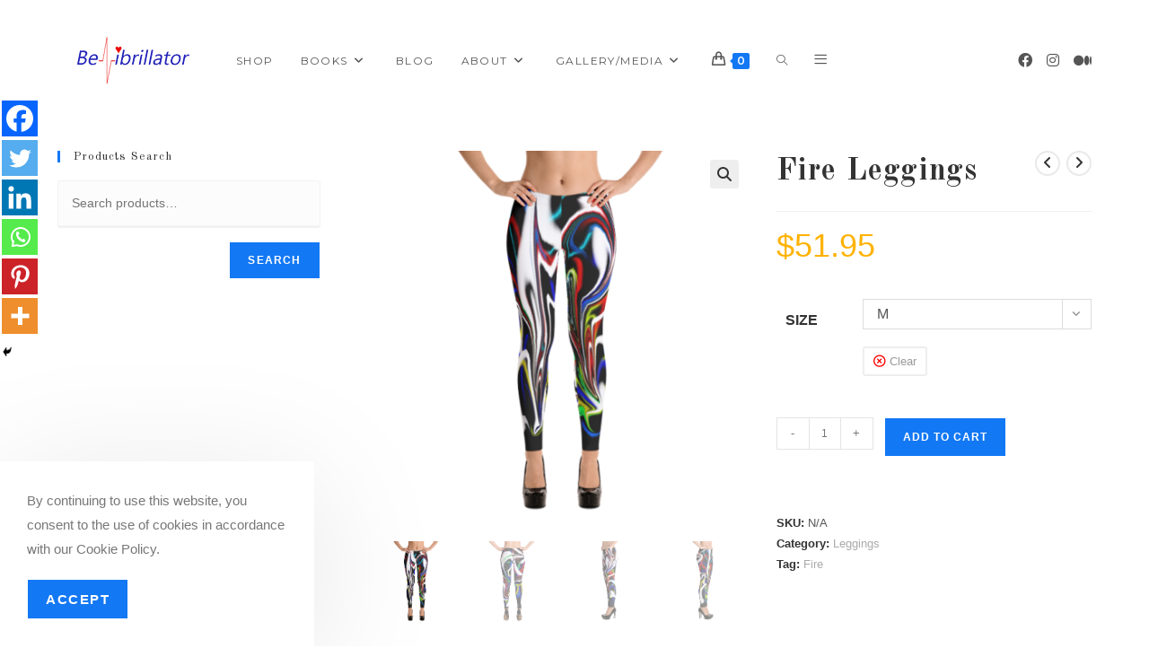

--- FILE ---
content_type: text/css
request_url: https://c0.wp.com/p/jetpack/15.4/modules/related-posts/related-posts.css
body_size: 1571
content:
/**
 * Jetpack related posts
 */

/**
 * The Gutenberg block
 */

.jp-related-posts-i2 {
	margin-top: 1.5rem;
}

.jp-related-posts-i2__list {
	--hgap: 1rem;

	display: flex;
	flex-wrap: wrap;
	column-gap: var(--hgap);
	row-gap: 2rem;

	margin: 0;
	padding: 0;

	list-style-type: none;
}

.jp-related-posts-i2__post {
	display: flex;
	flex-direction: column;

	/* Default: 2 items by row */
	flex-basis: calc(( 100% - var(--hgap) ) / 2);
}

/* Quantity qeuries: see https://alistapart.com/article/quantity-queries-for-css/ */
.jp-related-posts-i2__post:nth-last-child(n+3):first-child,
.jp-related-posts-i2__post:nth-last-child(n+3):first-child ~ * {

	/* From 3 total items on, 3 items by row */
	flex-basis: calc(( 100% - var(--hgap) * 2 ) / 3);
}

.jp-related-posts-i2__post:nth-last-child(4):first-child,
.jp-related-posts-i2__post:nth-last-child(4):first-child ~ * {

	/* Exception for 4 total items: 2 items by row */
	flex-basis: calc(( 100% - var(--hgap) ) / 2);
}

.jp-related-posts-i2__post-link {
	display: flex;
	flex-direction: column;
	row-gap: 0.5rem;

	width: 100%;
	margin-bottom: 1rem;

	line-height: 1.2;
}

.jp-related-posts-i2__post-link:focus-visible {
	outline-offset: 2px;
}

.jp-related-posts-i2__post-img {
	order: -1;

	max-width: 100%;
}

.jp-related-posts-i2__post-defs {
	margin: 0;

	list-style-type: unset;
}

/* Hide, except from screen readers */
.jp-related-posts-i2__post-defs dt {
	position: absolute;
	width: 1px;
	height: 1px;
	overflow: hidden;
	clip: rect(1px, 1px, 1px, 1px);
	white-space: nowrap;
}

.jp-related-posts-i2__post-defs dd {
	margin: 0;
}

/* List view */

.jp-relatedposts-i2[data-layout="list"] .jp-related-posts-i2__list {
	display: block;
}

.jp-relatedposts-i2[data-layout="list"] .jp-related-posts-i2__post {
	margin-bottom: 2rem;
}

/* Breakpoints */

@media only screen and (max-width: 640px) {

	.jp-related-posts-i2__list {
		display: block;
	}

	.jp-related-posts-i2__post {
		margin-bottom: 2rem;
	}
}

/* Container */

#jp-relatedposts {
	display: none;
	padding-top: 1em;
	margin: 1em 0;
	position: relative;
	clear: both;
}

.jp-relatedposts::after {
	content: "";
	display: block;
	clear: both;
}

/* Headline above related posts section, labeled "Related" */

#jp-relatedposts h3.jp-relatedposts-headline {
	margin: 0 0 1em 0;
	display: inline-block;
	float: left;
	font-size: 9pt;
	font-weight: 700;
	font-family: inherit;
}

#jp-relatedposts h3.jp-relatedposts-headline em::before {
	content: "";
	display: block;
	width: 100%;
	min-width: 30px;
	border-top: 1px solid rgba(0, 0, 0, 0.2);
	margin-bottom: 1em;
}

#jp-relatedposts h3.jp-relatedposts-headline em {
	font-style: normal;
	font-weight: 700;
}

/* Related posts items (wrapping items) */

#jp-relatedposts .jp-relatedposts-items {
	clear: left;
}

#jp-relatedposts .jp-relatedposts-items-visual {
	margin-right: -20px;
}

/* Related posts item */

#jp-relatedposts .jp-relatedposts-items .jp-relatedposts-post {
	float: left;
	width: 33%;
	margin: 0 0 1em; /* Needs to be same as the main outer wrapper for Related Posts */
	box-sizing: border-box;
}

#jp-relatedposts .jp-relatedposts-items-visual .jp-relatedposts-post {
	padding-right: 20px;
	filter: alpha(opacity=80);
	-moz-opacity: 0.8;
	opacity: 0.8;
}

#jp-relatedposts .jp-relatedposts-items .jp-relatedposts-post:nth-child(3n+4),
#jp-relatedposts .jp-relatedposts-items-visual .jp-relatedposts-post:nth-child(3n+4) {
	clear: both;
}

#jp-relatedposts .jp-relatedposts-items .jp-relatedposts-post:hover .jp-relatedposts-post-title a {
	text-decoration: underline;
}

#jp-relatedposts .jp-relatedposts-items .jp-relatedposts-post:hover {
	filter: alpha(opacity=100);
	-moz-opacity: 1;
	opacity: 1;
}

/* Related posts item content */

#jp-relatedposts .jp-relatedposts-items-visual h4.jp-relatedposts-post-title,
#jp-relatedposts .jp-relatedposts-items p,
#jp-relatedposts .jp-relatedposts-items time {
	font-size: 14px;
	line-height: 20px;
	margin: 0;
}

#jp-relatedposts .jp-relatedposts-items-visual .jp-relatedposts-post-nothumbs {
	position: relative;
}

#jp-relatedposts .jp-relatedposts-items-visual .jp-relatedposts-post-nothumbs a.jp-relatedposts-post-aoverlay {
	position: absolute;
	top: 0;
	bottom: 0;
	left: 0;
	right: 0;
	display: block;
	border-bottom: 0;
}

#jp-relatedposts .jp-relatedposts-items p,
#jp-relatedposts .jp-relatedposts-items time {
	margin-bottom: 0;
}

#jp-relatedposts .jp-relatedposts-items-visual h4.jp-relatedposts-post-title {
	text-transform: none;
	margin: 0;
	font-family: inherit;
	display: block;
	max-width: 100%;
}

#jp-relatedposts .jp-relatedposts-items .jp-relatedposts-post .jp-relatedposts-post-title a {
	font-size: inherit;
	font-weight: 400;
	text-decoration: none;
	filter: alpha(opacity=100);
	-moz-opacity: 1;
	opacity: 1;
}

#jp-relatedposts .jp-relatedposts-items .jp-relatedposts-post .jp-relatedposts-post-title a:hover {
	text-decoration: underline;
}

#jp-relatedposts .jp-relatedposts-items .jp-relatedposts-post img.jp-relatedposts-post-img,
#jp-relatedposts .jp-relatedposts-items .jp-relatedposts-post span {
	display: block;
	max-width: 90%;
	overflow: hidden;
	text-overflow: ellipsis;
}

#jp-relatedposts .jp-relatedposts-items-visual .jp-relatedposts-post img.jp-relatedposts-post-img,
#jp-relatedposts .jp-relatedposts-items-visual .jp-relatedposts-post span {
	height: auto;
	max-width: 100%;
}

#jp-relatedposts .jp-relatedposts-items .jp-relatedposts-post .jp-relatedposts-post-date,
#jp-relatedposts .jp-relatedposts-items .jp-relatedposts-post .jp-relatedposts-post-context {
	opacity: 0.6;
}

/* Hide the date by default, but leave the element there if
 * a theme wants to use css to make it visible. */
.jp-relatedposts-items .jp-relatedposts-post .jp-relatedposts-post-date {
	display: none;
}

/* Behavior when there are thumbnails in visual mode */
#jp-relatedposts .jp-relatedposts-items-visual div.jp-relatedposts-post-thumbs p.jp-relatedposts-post-excerpt {
	display: none;
}

/* Behavior when there are no thumbnails in visual mode */
#jp-relatedposts .jp-relatedposts-items-visual .jp-relatedposts-post-nothumbs p.jp-relatedposts-post-excerpt {
	overflow: hidden;
}

#jp-relatedposts .jp-relatedposts-items-visual .jp-relatedposts-post-nothumbs span {
	margin-bottom: 1em;
}

/* List Layout */
#jp-relatedposts .jp-relatedposts-list .jp-relatedposts-post {
	clear: both;
	width: 100%;
}

#jp-relatedposts .jp-relatedposts-list .jp-relatedposts-post img.jp-relatedposts-post-img {
	float: left;
	overflow: hidden;
	max-width: 33%;
	margin-right: 3%;
}

#jp-relatedposts .jp-relatedposts-list h4.jp-relatedposts-post-title {
	display: inline-block;
	max-width: 63%;
}

/*
 * Responsive
 */

@media only screen and (max-width: 640px) {

	#jp-relatedposts .jp-relatedposts-items .jp-relatedposts-post {
		width: 50%;
	}

	#jp-relatedposts .jp-relatedposts-items .jp-relatedposts-post:nth-child(3n) {
		clear: left;
	}

	#jp-relatedposts .jp-relatedposts-items-visual {
		margin-right: 20px;
	}
}

@media only screen and (max-width: 320px) {

	#jp-relatedposts .jp-relatedposts-items .jp-relatedposts-post {
		width: 100%;
		clear: both;
		margin: 0 0 1em;
	}

	#jp-relatedposts .jp-relatedposts-list .jp-relatedposts-post img.jp-relatedposts-post-img,
	#jp-relatedposts .jp-relatedposts-list h4.jp-relatedposts-post-title {
		float: none;
		max-width: 100%;
		margin-right: 0;
	}
}

/*
 * Hide the related post section in the print view of a post
 */

@media print {

	.jp-relatedposts {
		display: none !important;
	}
}
